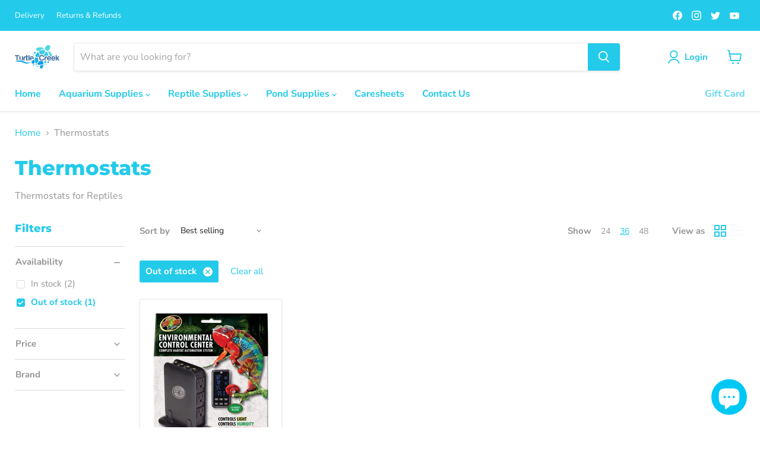

--- FILE ---
content_type: text/plain
request_url: https://www.google-analytics.com/j/collect?v=1&_v=j102&a=1202337646&t=pageview&_s=1&dl=https%3A%2F%2Fturtlecreek.ie%2Fcollections%2Fthermostats%3Ffilter.v.availability%3D0%26view%3Dview-36%26grid_list&ul=en-us%40posix&dt=Thermostats%20%E2%80%94%20Turtle%20Creek&sr=1280x720&vp=1280x720&_u=YEDAAUABAAAAACAAI~&jid=623668443&gjid=178231783&cid=1031556381.1770062422&tid=UA-238132293-1&_gid=1300684451.1770062422&_r=1&_slc=1&gtm=45He61s0n81PHQFTDZv892344348za200zd892344348&gcd=13l3l3l3l1l1&dma=0&tag_exp=103116026~103200004~104527906~104528501~104684208~104684211~115938466~115938469~116185181~116185182~116988316~117041588&z=2144949978
body_size: -450
content:
2,cG-6MZDZMLK4F